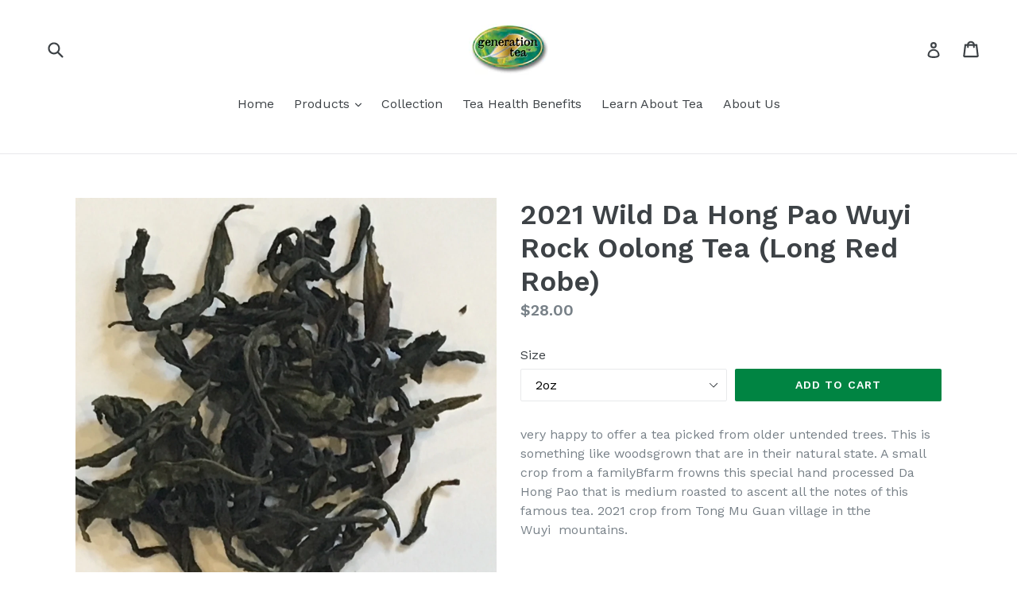

--- FILE ---
content_type: application/javascript; charset=utf-8
request_url: https://knowledgetags.yextapis.com/embed?key=TRClk0LrMx9dnhL2aiNB3i6sXEF9na-xu61g_MmmJsy0-qtVNnRTQ6WAqwvxK9Nz&account_id=me&entity_id=5663&locale=en&v=20210504
body_size: 10978
content:
!function(){var e={};e.g=function(){if("object"==typeof globalThis)return globalThis;try{return this||new Function("return this")()}catch(e){if("object"==typeof window)return window}}(),function(){function e(e){var t=0;return function(){return t<e.length?{done:!1,value:e[t++]}:{done:!0}}}function t(t){var n="undefined"!=typeof Symbol&&Symbol.iterator&&t[Symbol.iterator];if(n)return n.call(t);if("number"==typeof t.length)return{next:e(t)};throw Error(String(t)+" is not an iterable or ArrayLike")}var n=this||self;function i(){}function r(e){var t=typeof e;return"array"==(t="object"!=t?t:e?Array.isArray(e)?"array":t:"null")||"object"==t&&"number"==typeof e.length}function o(e){var t=typeof e;return"object"==t&&null!=e||"function"==t}function a(e,t){e=e.split(".");var i,r=n;e[0]in r||void 0===r.execScript||r.execScript("var "+e[0]);for(;e.length&&(i=e.shift());)e.length||void 0===t?r=r[i]&&r[i]!==Object.prototype[i]?r[i]:r[i]={}:r[i]=t}var s=Array.prototype.indexOf?function(e,t){return Array.prototype.indexOf.call(e,t,void 0)}:function(e,t){if("string"==typeof e)return"string"!=typeof t||1!=t.length?-1:e.indexOf(t,0);for(var n=0;n<e.length;n++)if(n in e&&e[n]===t)return n;return-1},c=Array.prototype.forEach?function(e,t){Array.prototype.forEach.call(e,t,void 0)}:function(e,t){for(var n=e.length,i="string"==typeof e?e.split(""):e,r=0;r<n;r++)r in i&&t.call(void 0,i[r],r,e)};function l(e){var t=e.length;if(0<t){for(var n=Array(t),i=0;i<t;i++)n[i]=e[i];return n}return[]}function u(e){return/^[\s\xa0]*$/.test(e)}function f(){var e=n.navigator;return e&&(e=e.userAgent)?e:""}function p(e){return p[" "](e),e}p[" "]=i;var d=!(-1==f().indexOf("Gecko")||-1!=f().toLowerCase().indexOf("webkit")&&-1==f().indexOf("Edge")||-1!=f().indexOf("Trident")||-1!=f().indexOf("MSIE")||-1!=f().indexOf("Edge")),h=-1!=f().toLowerCase().indexOf("webkit")&&-1==f().indexOf("Edge");function y(e,t){for(var n in e)t.call(void 0,e[n],n,e)}function v(e){if(!e||"object"!=typeof e)return e;if("function"==typeof e.clone)return e.clone();if("undefined"!=typeof Map&&e instanceof Map)return new Map(e);if("undefined"!=typeof Set&&e instanceof Set)return new Set(e);var t,n=Array.isArray(e)?[]:"function"!=typeof ArrayBuffer||"function"!=typeof ArrayBuffer.isView||!ArrayBuffer.isView(e)||e instanceof DataView?{}:new e.constructor(e.length);for(t in e)n[t]=v(e[t]);return n}function g(e){var t=document;return t.querySelectorAll&&t.querySelector?t.querySelectorAll("."+e):function(e){var t,n,i;if(document.querySelectorAll&&document.querySelector&&e)return document.querySelectorAll(e?"."+e:"");if(e&&document.getElementsByClassName){var r=document.getElementsByClassName(e);return r}if(r=document.getElementsByTagName("*"),e){var o={};for(n=i=0;t=r[n];n++){var a,c=t.className;(a="function"==typeof c.split)&&(a=0<=s(c.split(/\s+/),e)),a&&(o[i++]=t)}return o.length=i,o}return r}(e)}var m={cellpadding:"cellPadding",cellspacing:"cellSpacing",colspan:"colSpan",frameborder:"frameBorder",height:"height",maxlength:"maxLength",nonce:"nonce",role:"role",rowspan:"rowSpan",type:"type",usemap:"useMap",valign:"vAlign",width:"width"};function x(e,t,n){var i=arguments,r=document,o=i[1],a=String(i[0]);return a=String(a),"application/xhtml+xml"===r.contentType&&(a=a.toLowerCase()),a=r.createElement(a),o&&("string"==typeof o?a.className=o:Array.isArray(o)?a.className=o.join(" "):function(e,t){y(t,(function(t,n){t&&"object"==typeof t&&t.implementsGoogStringTypedString&&(t=t.getTypedStringValue()),"style"==n?e.style.cssText=t:"class"==n?e.className=t:"for"==n?e.htmlFor=t:m.hasOwnProperty(n)?e.setAttribute(m[n],t):0==n.lastIndexOf("aria-",0)||0==n.lastIndexOf("data-",0)?e.setAttribute(n,t):e[n]=t}))}(a,o)),2<i.length&&b(r,a,i,2),a}function b(e,t,n,i){function a(n){n&&t.appendChild("string"==typeof n?e.createTextNode(n):n)}for(;i<n.length;i++){var s=n[i];if(!r(s)||o(s)&&0<s.nodeType)a(s);else{e:{if(s&&"number"==typeof s.length){if(o(s)){var u="function"==typeof s.item||"string"==typeof s.item;break e}if("function"==typeof s){u="function"==typeof s.item;break e}}u=!1}c(u?l(s):s,a)}}}function A(e,t){b(9==e.nodeType?e:e.ownerDocument||e.document,e,arguments,1)}function w(e){for(var t;t=e.firstChild;)e.removeChild(t)}function C(e,t){if("textContent"in e)e.textContent=t;else if(3==e.nodeType)e.data=String(t);else if(e.firstChild&&3==e.firstChild.nodeType){for(;e.lastChild!=e.firstChild;)e.removeChild(e.lastChild);e.firstChild.data=String(t)}else w(e),e.appendChild((9==e.nodeType?e:e.ownerDocument||e.document).createTextNode(String(t)))}var E={SCRIPT:1,STYLE:1,HEAD:1,IFRAME:1,OBJECT:1},T={IMG:" ",BR:"\n"};function S(e){var t=[];return I(e,t,!0)," "!=(e=(e=(e=(e=t.join("")).replace(/ \xAD /g," ").replace(/\xAD/g,"")).replace(/\u200B/g,"")).replace(/ +/g," "))&&(e=e.replace(/^\s*/,"")),e}function I(e,t,n){if(!(e.nodeName in E))if(3==e.nodeType)n?t.push(String(e.nodeValue).replace(/(\r\n|\r|\n)/g,"")):t.push(e.nodeValue);else if(e.nodeName in T)t.push(T[e.nodeName]);else for(e=e.firstChild;e;)I(e,t,n),e=e.nextSibling}function O(e,t){this.type=e,this.currentTarget=this.target=t,this.defaultPrevented=!1}O.prototype.stopPropagation=function(){},O.prototype.preventDefault=function(){this.defaultPrevented=!0};var k=function(){if(!n.addEventListener||!Object.defineProperty)return!1;var e=!1,t=Object.defineProperty({},"passive",{get:function(){e=!0}});try{n.addEventListener("test",i,t),n.removeEventListener("test",i,t)}catch(e){}return e}();function P(e,t){if(O.call(this,e?e.type:""),this.relatedTarget=this.currentTarget=this.target=null,this.button=this.screenY=this.screenX=this.clientY=this.clientX=this.offsetY=this.offsetX=0,this.key="",this.charCode=this.keyCode=0,this.metaKey=this.shiftKey=this.altKey=this.ctrlKey=!1,this.state=null,this.pointerId=0,this.pointerType="",this.event_=null,e){var n=this.type=e.type,i=e.changedTouches&&e.changedTouches.length?e.changedTouches[0]:null;if(this.target=e.target||e.srcElement,this.currentTarget=t,t=e.relatedTarget){if(d){e:{try{p(t.nodeName);var r=!0;break e}catch(e){}r=!1}r||(t=null)}}else"mouseover"==n?t=e.fromElement:"mouseout"==n&&(t=e.toElement);this.relatedTarget=t,i?(this.clientX=void 0!==i.clientX?i.clientX:i.pageX,this.clientY=void 0!==i.clientY?i.clientY:i.pageY,this.screenX=i.screenX||0,this.screenY=i.screenY||0):(this.offsetX=h||void 0!==e.offsetX?e.offsetX:e.layerX,this.offsetY=h||void 0!==e.offsetY?e.offsetY:e.layerY,this.clientX=void 0!==e.clientX?e.clientX:e.pageX,this.clientY=void 0!==e.clientY?e.clientY:e.pageY,this.screenX=e.screenX||0,this.screenY=e.screenY||0),this.button=e.button,this.keyCode=e.keyCode||0,this.key=e.key||"",this.charCode=e.charCode||("keypress"==n?e.keyCode:0),this.ctrlKey=e.ctrlKey,this.altKey=e.altKey,this.shiftKey=e.shiftKey,this.metaKey=e.metaKey,this.pointerId=e.pointerId||0,this.pointerType="string"==typeof e.pointerType?e.pointerType:_[e.pointerType]||"",this.state=e.state,this.event_=e,e.defaultPrevented&&P.superClass_.preventDefault.call(this)}}!function(e,t){function n(){}n.prototype=t.prototype,e.superClass_=t.prototype,e.prototype=new n,e.prototype.constructor=e,e.base=function(e,n,i){for(var r=Array(arguments.length-2),o=2;o<arguments.length;o++)r[o-2]=arguments[o];return t.prototype[n].apply(e,r)}}(P,O);var _={2:"touch",3:"pen",4:"mouse"};P.prototype.stopPropagation=function(){P.superClass_.stopPropagation.call(this),this.event_.stopPropagation?this.event_.stopPropagation():this.event_.cancelBubble=!0},P.prototype.preventDefault=function(){P.superClass_.preventDefault.call(this);var e=this.event_;e.preventDefault?e.preventDefault():e.returnValue=!1};var L="closure_listenable_"+(1e6*Math.random()|0),Y=0;function X(e,t,n,i,r){this.listener=e,this.proxy=null,this.src=t,this.type=n,this.capture=!!i,this.handler=r,this.key=++Y,this.removed=this.callOnce=!1}function j(e){e.removed=!0,e.listener=null,e.proxy=null,e.src=null,e.handler=null}function D(e){this.src=e,this.listeners={},this.typeCount_=0}function N(e,t,n,i){for(var r=0;r<e.length;++r){var o=e[r];if(!o.removed&&o.listener==t&&o.capture==!!n&&o.handler==i)return r}return-1}D.prototype.add=function(e,t,n,i,r){var o=e.toString();(e=this.listeners[o])||(e=this.listeners[o]=[],this.typeCount_++);var a=N(e,t,i,r);return-1<a?(t=e[a],n||(t.callOnce=!1)):((t=new X(t,this.src,o,!!i,r)).callOnce=n,e.push(t)),t},D.prototype.remove=function(e,t,n,i){if(!((e=e.toString())in this.listeners))return!1;var r=this.listeners[e];return-1<(t=N(r,t,n,i))&&(j(r[t]),Array.prototype.splice.call(r,t,1),0==r.length&&(delete this.listeners[e],this.typeCount_--),!0)};var B="closure_lm_"+(1e6*Math.random()|0),M={};function K(e,t,n,i,r){if(i&&i.once)q(e,t,n,i,r);else if(Array.isArray(t))for(var a=0;a<t.length;a++)K(e,t[a],n,i,r);else n=G(n),e&&e[L]?e.listen(t,n,o(i)?!!i.capture:!!i,r):U(e,t,n,!1,i,r)}function U(e,t,n,i,r,a){if(!t)throw Error("Invalid event type");var s=o(r)?!!r.capture:!!r,c=V(e);if(c||(e[B]=c=new D(e)),!(n=c.add(t,n,i,s,a)).proxy)if(i=function(){var e=R;return function t(n){return e.call(t.src,t.listener,n)}}(),n.proxy=i,i.src=e,i.listener=n,e.addEventListener)k||(r=s),void 0===r&&(r=!1),e.addEventListener(t.toString(),i,r);else if(e.attachEvent)e.attachEvent(Q(t.toString()),i);else{if(!e.addListener||!e.removeListener)throw Error("addEventListener and attachEvent are unavailable.");e.addListener(i)}}function q(e,t,n,i,r){if(Array.isArray(t))for(var a=0;a<t.length;a++)q(e,t[a],n,i,r);else n=G(n),e&&e[L]?e.listenOnce(t,n,o(i)?!!i.capture:!!i,r):U(e,t,n,!0,i,r)}function Q(e){return e in M?M[e]:M[e]="on"+e}function R(e,t){if(e.removed)e=!0;else{t=new P(t,this);var n=e.listener,i=e.handler||e.src;if(e.callOnce&&"number"!=typeof e&&e&&!e.removed){var r=e.src;if(r&&r[L])r.unlistenByKey(e);else{var o=e.type,a=e.proxy;if(r.removeEventListener?r.removeEventListener(o,a,e.capture):r.detachEvent?r.detachEvent(Q(o),a):r.addListener&&r.removeListener&&r.removeListener(a),o=V(r)){var c;if(c=(a=e.type)in o.listeners){c=o.listeners[a];var l,u=s(c,e);(l=0<=u)&&Array.prototype.splice.call(c,u,1),c=l}c&&(j(e),0==o.listeners[a].length&&(delete o.listeners[a],o.typeCount_--)),0==o.typeCount_&&(o.src=null,r[B]=null)}else j(e)}}e=n.call(i,t)}return e}function V(e){return(e=e[B])instanceof D?e:null}var F="__closure_events_fn_"+(1e9*Math.random()>>>0);function G(e){return"function"==typeof e?e:(e[F]||(e[F]=function(t){return e.handleEvent(t)}),e[F])}var J,H,W,$,z,Z=n.JSON.stringify;function ee(e){var t=e.getAttribute("data-yext-id");return t||(t=e.getAttribute("data-yext-location-id")),t}function te(e,t){"string"==typeof t&&(t=t.replace(/https?:\/\//,"//")),e.src=t}function ne(e){this.businessId=e.businessId,this.partition=e.partition,this.env=e.env,this.entityIdToUid=e.entityIdToUid,this.metricsLibLoaded=!1,this.pixelOptIn=e.pixelOptIn,this.eventQueue=[],this.yextAnalytics={},function(e){e.metricsLibLoaded=!0;var t=1!==e.entityIdToUid.length;0===(window.yPixelOptInQ||[]).length?!0===e.pixelOptIn?W(!0):!1===e.pixelOptIn&&W(!1):$(),y(e.entityIdToUid,function(e,n){this.yextAnalytics[n]=J({product:"knowledgetags",entity_uid:e,businessids:this.businessId,partition:this.partition?this.partition:H.US,env:this.env}),this.event("pageview",n),c(g("yext-cta"),function(e){t&&n!==ee(e)||K(e,"click",function(){this.event("calltoactionclick",n)}.bind(this))}.bind(this)),c(g("yext-website"),function(e){t&&n!==ee(e)||K(e,"click",function(){this.event("clicktowebsite",n)}.bind(this))}.bind(this)),c(document.getElementsByTagName("a"),function(e){if(!t||n===ee(e)){var i=e.getAttribute("data-ya-track");i&&K(e,"click",function(){this.event(i,n)}.bind(this))}}.bind(this))}.bind(e)),function(e){for(;0<e.eventQueue.length;)e.event.apply(e,e.eventQueue.shift())}(e)}(this)}function ie(){}function re(e,t,n,i,r){t&&c(function(e){var t,n={};for(t in e)n[t]=e[t];return n}(document.getElementsByTagName(e)),(function(e){if(!r||i===ee(e)){var o=e.getAttribute("data-yext-field");void 0!==(o=t[o])&&n(e,o)}}))}function oe(e,t){Array.isArray(t)?C(e,t.join(", ")):C(e,t)}function ae(e,t){Array.isArray(t)?(t="hours"===e.getAttribute("data-yext-field")?t.map((function(e){if("string"!=typeof e||-1===e.indexOf("day "))return x("div",{},e);var t=e.lastIndexOf("day ")+3,n=x("span",{class:"days"},e.substring(0,t));return e=x("span",{class:"hours-open"},e.substring(t)),x("div",{},n,e)})):t.map((function(e){return x("div",{},e)})),w(e),A(e,t)):C(e,t)}function se(e,t){Array.isArray(t)&&A(e,t=t.map((function(e){return x("li",{},e)})))}!function(e,n){function i(e){var t="",n=0;for(var i in e.v=Date.now()+Math.floor(1e3*Math.random()),e)t=(t+=0===n?"?":"&")+i+"="+e[i],n+=1;return t}function r(){var e=n.querySelector('script[src="https://assets.sitescdn.net/ytag/ytag.min.js"]');return e||((e=n.createElement("script")).src="https://assets.sitescdn.net/ytag/ytag.min.js",n.body.appendChild(e),e)}function o(t){return function(o,a){f&&(t.pagesReferrer=n.referrer,t.pageurl=n.location.pathname,t.eventType=o,t.pageDomain=n.location.hostname,(o=function(){for(var t={},n=e.location.search.substring(1).split("&"),i=0;i<n.length;i++){var r=n[i].split("="),o=decodeURIComponent(r[0]);if(r=decodeURIComponent(r[1]),o in t){var a=t[o];t[o]=Array.isArray(a)?a.concat(r):[a,r]}else t[o]=r}return t}())&&(t.queryParams=encodeURIComponent(JSON.stringify(o))),function(t,n,o){var a=n.partition?n.partition:function(e){if(null==e)throw Error("Business ID was null or undefined");switch(Math.floor(e/1e8%10)){case 0:return d.US;case 1:return d.EU;default:throw Error("Invalid Business ID")}}(n.businessids),s=u+(n.env&&"prod"!==n.env?n.env+".":"")+a+".yextevents.com/"+t;p?function(t){var n=r();e.yextConversionTag?t():n.addEventListener("load",t)}((function(){var t=e.yextConversionTag("yfpc")._yfpc;n._yfpc=t,o(s+i(n))})):o(s+i(n))}("store_pagespixel",t,(function(e){!function(e,t){function i(e){t(e)}var r=n.createElement("img");t&&(r.onload=i,r.onerror=r.onabort=i),r.src=e,r.width="0",r.height="0",r.style.setProperty("width","0","important"),r.style.setProperty("height","0","important"),r.style.position="absolute",r.alt="",n.body&&n.body.appendChild(r)}(e,a)})))}}function s(){for(var n=t(e.yPixelOptInQ||[]),i=n.next();!i.done;i=n.next())"boolean"==typeof(i=i.value)?l(i):"object"==typeof i&&l(i[0]);for(i=(n=t(e.yCookieOptInQ||e.yOptInQ||[])).next();!i.done;i=n.next())c(i.value[0])}function c(e){!0!==e&&!1!==e||(p=e,f&&p&&r())}function l(e){(!0===e||!1===e)&&(f=e)&&p&&r()}var u="http:"==e.location.protocol?"http://":"https://";W=l,a("yext.pixel.optIn",l);var f=!0;a("yext.analytics.optIn",c),a("yext.cookies.optIn",c),a("yext.cookie.optIn",c);var p=!1;$=s,a("yext.pixel.checkWindowOptIn",s),s(),J=o,a("yext.analytics.getYextAnalytics",o);var d={US:"us",EU:"eu"};H=d,a("yext.analytics.YextPartition",d)}(window,document),ne.prototype.event=function(e,t){if(this.metricsLibLoaded){var n,i=this.yextAnalytics,r=[],o=0;for(n in i)r[o++]=n;if(1===r.length)e:{for(a in i=this.yextAnalytics){var a=i[a];break e}a=void 0}else a=this.yextAnalytics[t];a?("cta_clicks"===e&&a("calltoactionclick"),a(e)):console.error("Event: "+e+" for invalid entity: "+t)}else this.eventQueue.push([e,t])},ie.prototype.event=function(){},a("Yext._embed",(function(e){function t(){z=e.noAnalytics?new ie:new ne(e);var t=e.entities,n=1!==t.length;c(t,(function(t){!function(e,t,n){var i=e.entityId,r={phone:function(){z.event("phonecall",i)},alternatePhone:function(){z.event("phonecall",i)},tollFreePhone:function(){z.event("phonecall",i)},mobilePhone:function(){z.event("phonecall",i)},faxPhone:function(){z.event("phonecall",i)},ttyPhone:function(){z.event("phonecall",i)},"get-directions-link":function(){z.event("drivingdirection",i)}},o=e.attributes;re("div",o,ae,i,t),re("ul",o,se,i,t),re("ol",o,se,i,t),re("img",o,te,i,t),re("span",o,oe,i,t),re("a",o,(function(e,t){var i=e.getAttribute("data-yext-field");r[i]&&K(e,"click",r[i]),e.href=t,"get-directions-link"===i&&(u(S(e))&&C(e,n),u(t)&&C(e,"")),"email"===i&&(u(S(e))&&C(e,t),e.href="mailto:"+t),"phone"!==i&&"localPhone"!==i&&"alternatePhone"!==i&&"tollFreePhone"!==i&&"mobilePhone"!==i&&"faxPhone"!==i&&"ttyPhone"!==i||(u(S(e))&&C(e,t),e.href="tel:"+t)}),i,t),e.schema&&function(e,t){e.appendChild(t)}(document.body,x("script",{type:"application/ld+json",class:"yext-schema-json","data-yext-id":i},Z(e.schema)))}(t,n,e["directions-text"])}))}var n={entities:v(e.entities)};"loading"===document.readyState?K(document,"DOMContentLoaded",t):t();var i=e.callback;if(i){var r=window[i];if("function"!=typeof r)throw new TypeError(i+" is not a function");r(n)}})),a("Yext.customEvent",(function(e,t){z.event(e,t)}))}.call(e.g)}();
//# sourceMappingURL=embed.js.map
Yext._embed({"businessId":"me","callback":"","directions-text":"Get Directions","entities":[{"attributes":{"address.city":"Spring Valley","address.countryCode":"US","address.line1":"6 Sydell Ln","address.postalCode":"10977","address.region":"NY","address1":"6 Sydell Ln","address2":"","addressHidden":true,"attire":"","brands":"","categoryIds":["1207"],"categoryIds[0]":"1207","city":"Spring Valley","cityCoordinate.latitude":41.115833,"cityCoordinate.longitude":-74.047384,"countryCode":"US","description":"Buy aged Oolong or aged Wulong Tea with some of the purest fermentation and roasting. The rich aroma and excellent quality of Wulong Tea make it a popular antique tea or vintage tea for many Chinese tea enthusiasts. Please view the website today!","displayCoordinate.latitude":41.101657,"displayCoordinate.longitude":-74.05347,"email":"msanft@generationtea.com","emails":["msanft@generationtea.com"],"emails[0]":"msanft@generationtea.com","end-datetime":"","faxPhone":"","featuredMessage.description":"Enjoy The Best Collection","featuredMessage.url":"https://generationtea.com/","firstPartyReviewPage":"","generatedFaq":[{"answer":"Generation Tea specializes in aged Oolong or Wulong Tea, known for pure fermentation and roasting, popular among Chinese tea enthusiasts.","question":"What types of tea does Generation Tea specialize in?"},{"answer":"Generation Tea is located at 6 Sydell Ln, Spring Valley, NY 10977, USA.","question":"Where is Generation Tea located?"},{"answer":"Generation Tea is open 24 hours a day, 7 days a week.","question":"What are the hours of operation for Generation Tea?"},{"answer":"You can contact Generation Tea via phone at +1 845-352-1216 or email at msanft@generationtea.com.","question":"How can I contact Generation Tea for inquiries?"},{"answer":"Generation Tea accepts American Express, Discover, Mastercard, PayPal, and Visa.","question":"What payment methods does Generation Tea accept?"},{"answer":"Generation Tea has been established since 1999.","question":"Since when has Generation Tea been established?"},{"answer":"Yes, Generation Tea serves customers in both New York, NY and Spring Valley, NY.","question":"Does Generation Tea serve customers in New York City as well as Spring Valley?"},{"answer":"Yes, Linda Court Apartments and Kennedy Arms Condominium are nearby landmarks, which may be convenient for visitors seeking local accommodations near Generation Tea.","question":"Are there any nearby landmarks or accommodations close to Generation Tea?"},{"answer":"Customers can visit Chase Bank and the Chase ATM nearby for their banking needs while visiting Generation Tea.","question":"Which nearby places can customers visit for banking or ATM services when visiting Generation Tea?"},{"answer":"Luigi's Pizza \u0026 Restaurant is a nearby dining option close to Generation Tea, ideal for enjoying a meal before or after your tea visit.","question":"What nearby dining option is available near Generation Tea for a meal before or after tea?"}],"generatedFaq[0].answer":"Generation Tea specializes in aged Oolong or Wulong Tea, known for pure fermentation and roasting, popular among Chinese tea enthusiasts.","generatedFaq[0].question":"What types of tea does Generation Tea specialize in?","generatedFaq[1].answer":"Generation Tea is located at 6 Sydell Ln, Spring Valley, NY 10977, USA.","generatedFaq[1].question":"Where is Generation Tea located?","generatedFaq[2].answer":"Generation Tea is open 24 hours a day, 7 days a week.","generatedFaq[2].question":"What are the hours of operation for Generation Tea?","generatedFaq[3].answer":"You can contact Generation Tea via phone at +1 845-352-1216 or email at msanft@generationtea.com.","generatedFaq[3].question":"How can I contact Generation Tea for inquiries?","generatedFaq[4].answer":"Generation Tea accepts American Express, Discover, Mastercard, PayPal, and Visa.","generatedFaq[4].question":"What payment methods does Generation Tea accept?","generatedFaq[5].answer":"Generation Tea has been established since 1999.","generatedFaq[5].question":"Since when has Generation Tea been established?","generatedFaq[6].answer":"Yes, Generation Tea serves customers in both New York, NY and Spring Valley, NY.","generatedFaq[6].question":"Does Generation Tea serve customers in New York City as well as Spring Valley?","generatedFaq[7].answer":"Yes, Linda Court Apartments and Kennedy Arms Condominium are nearby landmarks, which may be convenient for visitors seeking local accommodations near Generation Tea.","generatedFaq[7].question":"Are there any nearby landmarks or accommodations close to Generation Tea?","generatedFaq[8].answer":"Customers can visit Chase Bank and the Chase ATM nearby for their banking needs while visiting Generation Tea.","generatedFaq[8].question":"Which nearby places can customers visit for banking or ATM services when visiting Generation Tea?","generatedFaq[9].answer":"Luigi's Pizza \u0026 Restaurant is a nearby dining option close to Generation Tea, ideal for enjoying a meal before or after your tea visit.","generatedFaq[9].question":"What nearby dining option is available near Generation Tea for a meal before or after tea?","geocodedCoordinate.latitude":41.101657,"geocodedCoordinate.longitude":-74.05347,"get-directions-link":"https://www.google.com/maps?daddr=6+Sydell+Ln++Spring+Valley+NY+10977+US","googleAccountId":"115904765151836199464","googleAttributesFormatted":null,"googleCoverPhoto.alternateText":"sack of specialty tea","googleCoverPhoto.height":2048,"googleCoverPhoto.thumbnails":[{"height":2048,"url":"https://a.mktgcdn.com/p/ZvBUMbtFJYuxdIkk9dtuNNJawH70nBP7k5N20WVx-L8/1536x2048.jpg","width":1536},{"height":1192,"url":"https://a.mktgcdn.com/p/ZvBUMbtFJYuxdIkk9dtuNNJawH70nBP7k5N20WVx-L8/894x1192.jpg","width":894}],"googleCoverPhoto.thumbnails[0].height":2048,"googleCoverPhoto.thumbnails[0].url":"https://a.mktgcdn.com/p/ZvBUMbtFJYuxdIkk9dtuNNJawH70nBP7k5N20WVx-L8/1536x2048.jpg","googleCoverPhoto.thumbnails[0].width":1536,"googleCoverPhoto.thumbnails[1].height":1192,"googleCoverPhoto.thumbnails[1].url":"https://a.mktgcdn.com/p/ZvBUMbtFJYuxdIkk9dtuNNJawH70nBP7k5N20WVx-L8/894x1192.jpg","googleCoverPhoto.thumbnails[1].width":894,"googleCoverPhoto.url":"https://a.mktgcdn.com/p/ZvBUMbtFJYuxdIkk9dtuNNJawH70nBP7k5N20WVx-L8/1536x2048.jpg","googleCoverPhoto.width":1536,"googlePlaceId":"ChIJT3mDTMwzsgoRyxoAhN4L_HQ","googleProfilePhoto.alternateText":"Generation Tea logo","googleProfilePhoto.height":433,"googleProfilePhoto.thumbnails":[{"height":433,"url":"https://a.mktgcdn.com/p/uqtDSkSypbm0V6Z8y6Jq_cR0GH5NUDlE-jmRSKtgAXQ/433x433.png","width":433}],"googleProfilePhoto.thumbnails[0].height":433,"googleProfilePhoto.thumbnails[0].url":"https://a.mktgcdn.com/p/uqtDSkSypbm0V6Z8y6Jq_cR0GH5NUDlE-jmRSKtgAXQ/433x433.png","googleProfilePhoto.thumbnails[0].width":433,"googleProfilePhoto.url":"https://a.mktgcdn.com/p/uqtDSkSypbm0V6Z8y6Jq_cR0GH5NUDlE-jmRSKtgAXQ/433x433.png","googleProfilePhoto.width":433,"holidayHoursFormatted":null,"hours":["Monday - Sunday 12:00 am - 11:59 pm"],"hours-friday":"12:00 am - 11:59 pm","hours-monday":"12:00 am - 11:59 pm","hours-saturday":"12:00 am - 11:59 pm","hours-sunday":"12:00 am - 11:59 pm","hours-thursday":"12:00 am - 11:59 pm","hours-tuesday":"12:00 am - 11:59 pm","hours-wednesday":"12:00 am - 11:59 pm","hours.friday.openIntervals":[{"end":"23:59","start":"00:00"}],"hours.friday.openIntervals[0].end":"23:59","hours.friday.openIntervals[0].start":"00:00","hours.monday.openIntervals":[{"end":"23:59","start":"00:00"}],"hours.monday.openIntervals[0].end":"23:59","hours.monday.openIntervals[0].start":"00:00","hours.saturday.openIntervals":[{"end":"23:59","start":"00:00"}],"hours.saturday.openIntervals[0].end":"23:59","hours.saturday.openIntervals[0].start":"00:00","hours.sunday.openIntervals":[{"end":"23:59","start":"00:00"}],"hours.sunday.openIntervals[0].end":"23:59","hours.sunday.openIntervals[0].start":"00:00","hours.thursday.openIntervals":[{"end":"23:59","start":"00:00"}],"hours.thursday.openIntervals[0].end":"23:59","hours.thursday.openIntervals[0].start":"00:00","hours.tuesday.openIntervals":[{"end":"23:59","start":"00:00"}],"hours.tuesday.openIntervals[0].end":"23:59","hours.tuesday.openIntervals[0].start":"00:00","hours.wednesday.openIntervals":[{"end":"23:59","start":"00:00"}],"hours.wednesday.openIntervals[0].end":"23:59","hours.wednesday.openIntervals[0].start":"00:00","id":"5663","isoRegionCode":"NY","keywords":["English"],"keywords[0]":"English","languages":["Pu-erh Tea","Oolong Tea","Liu Bao Tea"],"languages[0]":"Pu-erh Tea","languages[1]":"Oolong Tea","languages[2]":"Liu Bao Tea","logo.image.alternateText":"Generation Tea logo","logo.image.height":433,"logo.image.thumbnails":[{"height":433,"url":"https://a.mktgcdn.com/p/uqtDSkSypbm0V6Z8y6Jq_cR0GH5NUDlE-jmRSKtgAXQ/433x433.png","width":433},{"height":150,"url":"https://a.mktgcdn.com/p/uqtDSkSypbm0V6Z8y6Jq_cR0GH5NUDlE-jmRSKtgAXQ/150x150.png","width":150},{"height":94,"url":"https://a.mktgcdn.com/p/uqtDSkSypbm0V6Z8y6Jq_cR0GH5NUDlE-jmRSKtgAXQ/94x94.png","width":94}],"logo.image.thumbnails[0].height":433,"logo.image.thumbnails[0].url":"https://a.mktgcdn.com/p/uqtDSkSypbm0V6Z8y6Jq_cR0GH5NUDlE-jmRSKtgAXQ/433x433.png","logo.image.thumbnails[0].width":433,"logo.image.thumbnails[1].height":150,"logo.image.thumbnails[1].url":"https://a.mktgcdn.com/p/uqtDSkSypbm0V6Z8y6Jq_cR0GH5NUDlE-jmRSKtgAXQ/150x150.png","logo.image.thumbnails[1].width":150,"logo.image.thumbnails[2].height":94,"logo.image.thumbnails[2].url":"https://a.mktgcdn.com/p/uqtDSkSypbm0V6Z8y6Jq_cR0GH5NUDlE-jmRSKtgAXQ/94x94.png","logo.image.thumbnails[2].width":94,"logo.image.url":"https://a.mktgcdn.com/p/uqtDSkSypbm0V6Z8y6Jq_cR0GH5NUDlE-jmRSKtgAXQ/433x433.png","logo.image.width":433,"logo.url":"https://a.mktgcdn.com/p/uqtDSkSypbm0V6Z8y6Jq_cR0GH5NUDlE-jmRSKtgAXQ/433x433.png","mainPhone":"(845) 352-1216","mealsServed":"","meta.accountId":"737922","meta.countryCode":"US","meta.createdTimestamp":"2024-07-02T20:33:01","meta.entityType":"location","meta.folderId":"0","meta.id":"5663","meta.language":"en","meta.schemaTypes":["FoodEstablishment"],"meta.schemaTypes[0]":"FoodEstablishment","meta.timestamp":"2025-11-13T18:43:05","meta.uid":"J5k32Jq","name":"Generation Tea","paymentOptions":["American Express","Discover","MasterCard","PayPal","Visa"],"paymentOptions[0]":"AMERICANEXPRESS","paymentOptions[1]":"DISCOVER","paymentOptions[2]":"MASTERCARD","paymentOptions[3]":"PAYPAL","paymentOptions[4]":"VISA","phone":"(845) 352-1216","photoGallery":[{"image":{"alternateText":"specialty tea being held in palm of hand","height":2048,"thumbnails":[{"height":2048,"url":"https://a.mktgcdn.com/p/jk3J5cruaXUqf8FVHXSre_GPoDwMwSEMxJ1uolGPgp4/1536x2048.jpg","width":1536},{"height":1900,"url":"https://a.mktgcdn.com/p/jk3J5cruaXUqf8FVHXSre_GPoDwMwSEMxJ1uolGPgp4/1425x1900.jpg","width":1425},{"height":825,"url":"https://a.mktgcdn.com/p/jk3J5cruaXUqf8FVHXSre_GPoDwMwSEMxJ1uolGPgp4/619x825.jpg","width":619},{"height":450,"url":"https://a.mktgcdn.com/p/jk3J5cruaXUqf8FVHXSre_GPoDwMwSEMxJ1uolGPgp4/338x450.jpg","width":338},{"height":261,"url":"https://a.mktgcdn.com/p/jk3J5cruaXUqf8FVHXSre_GPoDwMwSEMxJ1uolGPgp4/196x261.jpg","width":196}],"url":"https://a.mktgcdn.com/p/jk3J5cruaXUqf8FVHXSre_GPoDwMwSEMxJ1uolGPgp4/1536x2048.jpg","width":1536}},{"image":{"alternateText":"collage of specialty teas","height":924,"thumbnails":[{"height":924,"url":"https://a.mktgcdn.com/p/X3l7oQvbdxFnCOI2CkIVKNeLx1smdMtS4Jhm6qF2wgo/1640x924.png","width":1640},{"height":349,"url":"https://a.mktgcdn.com/p/X3l7oQvbdxFnCOI2CkIVKNeLx1smdMtS4Jhm6qF2wgo/619x349.png","width":619},{"height":338,"url":"https://a.mktgcdn.com/p/X3l7oQvbdxFnCOI2CkIVKNeLx1smdMtS4Jhm6qF2wgo/600x338.png","width":600},{"height":110,"url":"https://a.mktgcdn.com/p/X3l7oQvbdxFnCOI2CkIVKNeLx1smdMtS4Jhm6qF2wgo/196x110.png","width":196}],"url":"https://a.mktgcdn.com/p/X3l7oQvbdxFnCOI2CkIVKNeLx1smdMtS4Jhm6qF2wgo/1640x924.png","width":1640}},{"image":{"alternateText":"specialty tea in wooden box","height":1472,"thumbnails":[{"height":1472,"url":"https://a.mktgcdn.com/p/WzCotkmxSumdzhtEK7yRscNPfdlh_RP2ZIvAAZNZuFA/828x1472.jpg","width":828},{"height":1000,"url":"https://a.mktgcdn.com/p/WzCotkmxSumdzhtEK7yRscNPfdlh_RP2ZIvAAZNZuFA/563x1000.jpg","width":563},{"height":450,"url":"https://a.mktgcdn.com/p/WzCotkmxSumdzhtEK7yRscNPfdlh_RP2ZIvAAZNZuFA/253x450.jpg","width":253},{"height":348,"url":"https://a.mktgcdn.com/p/WzCotkmxSumdzhtEK7yRscNPfdlh_RP2ZIvAAZNZuFA/196x348.jpg","width":196}],"url":"https://a.mktgcdn.com/p/WzCotkmxSumdzhtEK7yRscNPfdlh_RP2ZIvAAZNZuFA/828x1472.jpg","width":828}},{"image":{"alternateText":"sack of specialty tea","height":2048,"thumbnails":[{"height":2048,"url":"https://a.mktgcdn.com/p/ZvBUMbtFJYuxdIkk9dtuNNJawH70nBP7k5N20WVx-L8/1536x2048.jpg","width":1536},{"height":1900,"url":"https://a.mktgcdn.com/p/ZvBUMbtFJYuxdIkk9dtuNNJawH70nBP7k5N20WVx-L8/1425x1900.jpg","width":1425},{"height":825,"url":"https://a.mktgcdn.com/p/ZvBUMbtFJYuxdIkk9dtuNNJawH70nBP7k5N20WVx-L8/619x825.jpg","width":619},{"height":450,"url":"https://a.mktgcdn.com/p/ZvBUMbtFJYuxdIkk9dtuNNJawH70nBP7k5N20WVx-L8/338x450.jpg","width":338},{"height":261,"url":"https://a.mktgcdn.com/p/ZvBUMbtFJYuxdIkk9dtuNNJawH70nBP7k5N20WVx-L8/196x261.jpg","width":196}],"url":"https://a.mktgcdn.com/p/ZvBUMbtFJYuxdIkk9dtuNNJawH70nBP7k5N20WVx-L8/1536x2048.jpg","width":1536}},{"image":{"alternateText":"several packages of specialty teas","height":2048,"thumbnails":[{"height":2048,"url":"https://a.mktgcdn.com/p/rE8mcliqZAYBYW20wo5UF42s9KLRX3uqUq4iJKb9_vQ/1536x2048.jpg","width":1536},{"height":1900,"url":"https://a.mktgcdn.com/p/rE8mcliqZAYBYW20wo5UF42s9KLRX3uqUq4iJKb9_vQ/1425x1900.jpg","width":1425},{"height":825,"url":"https://a.mktgcdn.com/p/rE8mcliqZAYBYW20wo5UF42s9KLRX3uqUq4iJKb9_vQ/619x825.jpg","width":619},{"height":450,"url":"https://a.mktgcdn.com/p/rE8mcliqZAYBYW20wo5UF42s9KLRX3uqUq4iJKb9_vQ/338x450.jpg","width":338},{"height":261,"url":"https://a.mktgcdn.com/p/rE8mcliqZAYBYW20wo5UF42s9KLRX3uqUq4iJKb9_vQ/196x261.jpg","width":196}],"url":"https://a.mktgcdn.com/p/rE8mcliqZAYBYW20wo5UF42s9KLRX3uqUq4iJKb9_vQ/1536x2048.jpg","width":1536}}],"photoGallery[0].image.alternateText":"specialty tea being held in palm of hand","photoGallery[0].image.height":2048,"photoGallery[0].image.thumbnails":[{"height":2048,"url":"https://a.mktgcdn.com/p/jk3J5cruaXUqf8FVHXSre_GPoDwMwSEMxJ1uolGPgp4/1536x2048.jpg","width":1536},{"height":1900,"url":"https://a.mktgcdn.com/p/jk3J5cruaXUqf8FVHXSre_GPoDwMwSEMxJ1uolGPgp4/1425x1900.jpg","width":1425},{"height":825,"url":"https://a.mktgcdn.com/p/jk3J5cruaXUqf8FVHXSre_GPoDwMwSEMxJ1uolGPgp4/619x825.jpg","width":619},{"height":450,"url":"https://a.mktgcdn.com/p/jk3J5cruaXUqf8FVHXSre_GPoDwMwSEMxJ1uolGPgp4/338x450.jpg","width":338},{"height":261,"url":"https://a.mktgcdn.com/p/jk3J5cruaXUqf8FVHXSre_GPoDwMwSEMxJ1uolGPgp4/196x261.jpg","width":196}],"photoGallery[0].image.thumbnails[0].height":2048,"photoGallery[0].image.thumbnails[0].url":"https://a.mktgcdn.com/p/jk3J5cruaXUqf8FVHXSre_GPoDwMwSEMxJ1uolGPgp4/1536x2048.jpg","photoGallery[0].image.thumbnails[0].width":1536,"photoGallery[0].image.thumbnails[1].height":1900,"photoGallery[0].image.thumbnails[1].url":"https://a.mktgcdn.com/p/jk3J5cruaXUqf8FVHXSre_GPoDwMwSEMxJ1uolGPgp4/1425x1900.jpg","photoGallery[0].image.thumbnails[1].width":1425,"photoGallery[0].image.thumbnails[2].height":825,"photoGallery[0].image.thumbnails[2].url":"https://a.mktgcdn.com/p/jk3J5cruaXUqf8FVHXSre_GPoDwMwSEMxJ1uolGPgp4/619x825.jpg","photoGallery[0].image.thumbnails[2].width":619,"photoGallery[0].image.thumbnails[3].height":450,"photoGallery[0].image.thumbnails[3].url":"https://a.mktgcdn.com/p/jk3J5cruaXUqf8FVHXSre_GPoDwMwSEMxJ1uolGPgp4/338x450.jpg","photoGallery[0].image.thumbnails[3].width":338,"photoGallery[0].image.thumbnails[4].height":261,"photoGallery[0].image.thumbnails[4].url":"https://a.mktgcdn.com/p/jk3J5cruaXUqf8FVHXSre_GPoDwMwSEMxJ1uolGPgp4/196x261.jpg","photoGallery[0].image.thumbnails[4].width":196,"photoGallery[0].image.url":"https://a.mktgcdn.com/p/jk3J5cruaXUqf8FVHXSre_GPoDwMwSEMxJ1uolGPgp4/1536x2048.jpg","photoGallery[0].image.width":1536,"photoGallery[1].image.alternateText":"collage of specialty teas","photoGallery[1].image.height":924,"photoGallery[1].image.thumbnails":[{"height":924,"url":"https://a.mktgcdn.com/p/X3l7oQvbdxFnCOI2CkIVKNeLx1smdMtS4Jhm6qF2wgo/1640x924.png","width":1640},{"height":349,"url":"https://a.mktgcdn.com/p/X3l7oQvbdxFnCOI2CkIVKNeLx1smdMtS4Jhm6qF2wgo/619x349.png","width":619},{"height":338,"url":"https://a.mktgcdn.com/p/X3l7oQvbdxFnCOI2CkIVKNeLx1smdMtS4Jhm6qF2wgo/600x338.png","width":600},{"height":110,"url":"https://a.mktgcdn.com/p/X3l7oQvbdxFnCOI2CkIVKNeLx1smdMtS4Jhm6qF2wgo/196x110.png","width":196}],"photoGallery[1].image.thumbnails[0].height":924,"photoGallery[1].image.thumbnails[0].url":"https://a.mktgcdn.com/p/X3l7oQvbdxFnCOI2CkIVKNeLx1smdMtS4Jhm6qF2wgo/1640x924.png","photoGallery[1].image.thumbnails[0].width":1640,"photoGallery[1].image.thumbnails[1].height":349,"photoGallery[1].image.thumbnails[1].url":"https://a.mktgcdn.com/p/X3l7oQvbdxFnCOI2CkIVKNeLx1smdMtS4Jhm6qF2wgo/619x349.png","photoGallery[1].image.thumbnails[1].width":619,"photoGallery[1].image.thumbnails[2].height":338,"photoGallery[1].image.thumbnails[2].url":"https://a.mktgcdn.com/p/X3l7oQvbdxFnCOI2CkIVKNeLx1smdMtS4Jhm6qF2wgo/600x338.png","photoGallery[1].image.thumbnails[2].width":600,"photoGallery[1].image.thumbnails[3].height":110,"photoGallery[1].image.thumbnails[3].url":"https://a.mktgcdn.com/p/X3l7oQvbdxFnCOI2CkIVKNeLx1smdMtS4Jhm6qF2wgo/196x110.png","photoGallery[1].image.thumbnails[3].width":196,"photoGallery[1].image.url":"https://a.mktgcdn.com/p/X3l7oQvbdxFnCOI2CkIVKNeLx1smdMtS4Jhm6qF2wgo/1640x924.png","photoGallery[1].image.width":1640,"photoGallery[2].image.alternateText":"specialty tea in wooden box","photoGallery[2].image.height":1472,"photoGallery[2].image.thumbnails":[{"height":1472,"url":"https://a.mktgcdn.com/p/WzCotkmxSumdzhtEK7yRscNPfdlh_RP2ZIvAAZNZuFA/828x1472.jpg","width":828},{"height":1000,"url":"https://a.mktgcdn.com/p/WzCotkmxSumdzhtEK7yRscNPfdlh_RP2ZIvAAZNZuFA/563x1000.jpg","width":563},{"height":450,"url":"https://a.mktgcdn.com/p/WzCotkmxSumdzhtEK7yRscNPfdlh_RP2ZIvAAZNZuFA/253x450.jpg","width":253},{"height":348,"url":"https://a.mktgcdn.com/p/WzCotkmxSumdzhtEK7yRscNPfdlh_RP2ZIvAAZNZuFA/196x348.jpg","width":196}],"photoGallery[2].image.thumbnails[0].height":1472,"photoGallery[2].image.thumbnails[0].url":"https://a.mktgcdn.com/p/WzCotkmxSumdzhtEK7yRscNPfdlh_RP2ZIvAAZNZuFA/828x1472.jpg","photoGallery[2].image.thumbnails[0].width":828,"photoGallery[2].image.thumbnails[1].height":1000,"photoGallery[2].image.thumbnails[1].url":"https://a.mktgcdn.com/p/WzCotkmxSumdzhtEK7yRscNPfdlh_RP2ZIvAAZNZuFA/563x1000.jpg","photoGallery[2].image.thumbnails[1].width":563,"photoGallery[2].image.thumbnails[2].height":450,"photoGallery[2].image.thumbnails[2].url":"https://a.mktgcdn.com/p/WzCotkmxSumdzhtEK7yRscNPfdlh_RP2ZIvAAZNZuFA/253x450.jpg","photoGallery[2].image.thumbnails[2].width":253,"photoGallery[2].image.thumbnails[3].height":348,"photoGallery[2].image.thumbnails[3].url":"https://a.mktgcdn.com/p/WzCotkmxSumdzhtEK7yRscNPfdlh_RP2ZIvAAZNZuFA/196x348.jpg","photoGallery[2].image.thumbnails[3].width":196,"photoGallery[2].image.url":"https://a.mktgcdn.com/p/WzCotkmxSumdzhtEK7yRscNPfdlh_RP2ZIvAAZNZuFA/828x1472.jpg","photoGallery[2].image.width":828,"photoGallery[3].image.alternateText":"sack of specialty tea","photoGallery[3].image.height":2048,"photoGallery[3].image.thumbnails":[{"height":2048,"url":"https://a.mktgcdn.com/p/ZvBUMbtFJYuxdIkk9dtuNNJawH70nBP7k5N20WVx-L8/1536x2048.jpg","width":1536},{"height":1900,"url":"https://a.mktgcdn.com/p/ZvBUMbtFJYuxdIkk9dtuNNJawH70nBP7k5N20WVx-L8/1425x1900.jpg","width":1425},{"height":825,"url":"https://a.mktgcdn.com/p/ZvBUMbtFJYuxdIkk9dtuNNJawH70nBP7k5N20WVx-L8/619x825.jpg","width":619},{"height":450,"url":"https://a.mktgcdn.com/p/ZvBUMbtFJYuxdIkk9dtuNNJawH70nBP7k5N20WVx-L8/338x450.jpg","width":338},{"height":261,"url":"https://a.mktgcdn.com/p/ZvBUMbtFJYuxdIkk9dtuNNJawH70nBP7k5N20WVx-L8/196x261.jpg","width":196}],"photoGallery[3].image.thumbnails[0].height":2048,"photoGallery[3].image.thumbnails[0].url":"https://a.mktgcdn.com/p/ZvBUMbtFJYuxdIkk9dtuNNJawH70nBP7k5N20WVx-L8/1536x2048.jpg","photoGallery[3].image.thumbnails[0].width":1536,"photoGallery[3].image.thumbnails[1].height":1900,"photoGallery[3].image.thumbnails[1].url":"https://a.mktgcdn.com/p/ZvBUMbtFJYuxdIkk9dtuNNJawH70nBP7k5N20WVx-L8/1425x1900.jpg","photoGallery[3].image.thumbnails[1].width":1425,"photoGallery[3].image.thumbnails[2].height":825,"photoGallery[3].image.thumbnails[2].url":"https://a.mktgcdn.com/p/ZvBUMbtFJYuxdIkk9dtuNNJawH70nBP7k5N20WVx-L8/619x825.jpg","photoGallery[3].image.thumbnails[2].width":619,"photoGallery[3].image.thumbnails[3].height":450,"photoGallery[3].image.thumbnails[3].url":"https://a.mktgcdn.com/p/ZvBUMbtFJYuxdIkk9dtuNNJawH70nBP7k5N20WVx-L8/338x450.jpg","photoGallery[3].image.thumbnails[3].width":338,"photoGallery[3].image.thumbnails[4].height":261,"photoGallery[3].image.thumbnails[4].url":"https://a.mktgcdn.com/p/ZvBUMbtFJYuxdIkk9dtuNNJawH70nBP7k5N20WVx-L8/196x261.jpg","photoGallery[3].image.thumbnails[4].width":196,"photoGallery[3].image.url":"https://a.mktgcdn.com/p/ZvBUMbtFJYuxdIkk9dtuNNJawH70nBP7k5N20WVx-L8/1536x2048.jpg","photoGallery[3].image.width":1536,"photoGallery[4].image.alternateText":"several packages of specialty teas","photoGallery[4].image.height":2048,"photoGallery[4].image.thumbnails":[{"height":2048,"url":"https://a.mktgcdn.com/p/rE8mcliqZAYBYW20wo5UF42s9KLRX3uqUq4iJKb9_vQ/1536x2048.jpg","width":1536},{"height":1900,"url":"https://a.mktgcdn.com/p/rE8mcliqZAYBYW20wo5UF42s9KLRX3uqUq4iJKb9_vQ/1425x1900.jpg","width":1425},{"height":825,"url":"https://a.mktgcdn.com/p/rE8mcliqZAYBYW20wo5UF42s9KLRX3uqUq4iJKb9_vQ/619x825.jpg","width":619},{"height":450,"url":"https://a.mktgcdn.com/p/rE8mcliqZAYBYW20wo5UF42s9KLRX3uqUq4iJKb9_vQ/338x450.jpg","width":338},{"height":261,"url":"https://a.mktgcdn.com/p/rE8mcliqZAYBYW20wo5UF42s9KLRX3uqUq4iJKb9_vQ/196x261.jpg","width":196}],"photoGallery[4].image.thumbnails[0].height":2048,"photoGallery[4].image.thumbnails[0].url":"https://a.mktgcdn.com/p/rE8mcliqZAYBYW20wo5UF42s9KLRX3uqUq4iJKb9_vQ/1536x2048.jpg","photoGallery[4].image.thumbnails[0].width":1536,"photoGallery[4].image.thumbnails[1].height":1900,"photoGallery[4].image.thumbnails[1].url":"https://a.mktgcdn.com/p/rE8mcliqZAYBYW20wo5UF42s9KLRX3uqUq4iJKb9_vQ/1425x1900.jpg","photoGallery[4].image.thumbnails[1].width":1425,"photoGallery[4].image.thumbnails[2].height":825,"photoGallery[4].image.thumbnails[2].url":"https://a.mktgcdn.com/p/rE8mcliqZAYBYW20wo5UF42s9KLRX3uqUq4iJKb9_vQ/619x825.jpg","photoGallery[4].image.thumbnails[2].width":619,"photoGallery[4].image.thumbnails[3].height":450,"photoGallery[4].image.thumbnails[3].url":"https://a.mktgcdn.com/p/rE8mcliqZAYBYW20wo5UF42s9KLRX3uqUq4iJKb9_vQ/338x450.jpg","photoGallery[4].image.thumbnails[3].width":338,"photoGallery[4].image.thumbnails[4].height":261,"photoGallery[4].image.thumbnails[4].url":"https://a.mktgcdn.com/p/rE8mcliqZAYBYW20wo5UF42s9KLRX3uqUq4iJKb9_vQ/196x261.jpg","photoGallery[4].image.thumbnails[4].width":196,"photoGallery[4].image.url":"https://a.mktgcdn.com/p/rE8mcliqZAYBYW20wo5UF42s9KLRX3uqUq4iJKb9_vQ/1536x2048.jpg","photoGallery[4].image.width":1536,"priceRange":"","productLists.ids":["2276242"],"productLists.ids[0]":"2276242","reviewGenerationUrl":"https://www.leavefeedback.app/tp/jrJeXam","routableCoordinate.latitude":41.1016357,"routableCoordinate.longitude":-74.0537586,"savedFilters":["119786","140038"],"savedFilters[0]":"119786","savedFilters[1]":"140038","serviceArea":"New York, NY, Spring Valley, NY","serviceArea.places":["New York, NY","Spring Valley, NY"],"serviceArea.places[0]":"New York, NY","serviceArea.places[1]":"Spring Valley, NY","serviceAreaPlaces":[{"name":"New York, NY","type":"CITY"},{"name":"Spring Valley, NY","type":"CITY"}],"serviceAreaPlaces[0].name":"New York, NY","serviceAreaPlaces[0].type":"CITY","serviceAreaPlaces[1].name":"Spring Valley, NY","serviceAreaPlaces[1].type":"CITY","start-datetime":"","state":"NY","sublocality":"","timeZoneUtcOffset":"-05:00","timezone":"America/New_York","websiteUrl.displayUrl":"https://generationtea.com/","websiteUrl.preferDisplayUrl":false,"websiteUrl.url":"https://generationtea.com/","yearEstablished":"1999","yextDisplayCoordinate.latitude":41.101657,"yextDisplayCoordinate.longitude":-74.05347,"yextRoutableCoordinate.latitude":41.1016357,"yextRoutableCoordinate.longitude":-74.0537586,"zip":"10977"},"entityId":"5663","schema":{"@context":"https://schema.org","@id":"5663","@type":["FoodEstablishment","Service"],"address":{"@type":"PostalAddress","addressLocality":"Spring Valley","addressRegion":"NY","postalCode":"10977"},"areaServed":["New York, NY","Spring Valley, NY"],"description":"Buy aged Oolong or aged Wulong Tea with some of the purest fermentation and roasting. The rich aroma and excellent quality of Wulong Tea make it a popular antique tea or vintage tea for many Chinese tea enthusiasts. Please view the website today!","email":"msanft@generationtea.com","foundingDate":1999,"geo":{"@type":"GeoCoordinates","latitude":41.101657,"longitude":-74.05347},"image":"https://a.mktgcdn.com/p/uqtDSkSypbm0V6Z8y6Jq_cR0GH5NUDlE-jmRSKtgAXQ/433x433.png","logo":"https://a.mktgcdn.com/p/uqtDSkSypbm0V6Z8y6Jq_cR0GH5NUDlE-jmRSKtgAXQ/433x433.png","name":"Generation Tea","openingHoursSpecification":[{"@type":"OpeningHoursSpecification","closes":"23:59","dayOfWeek":"Friday","opens":"00:00"},{"@type":"OpeningHoursSpecification","closes":"23:59","dayOfWeek":"Monday","opens":"00:00"},{"@type":"OpeningHoursSpecification","closes":"23:59","dayOfWeek":"Saturday","opens":"00:00"},{"@type":"OpeningHoursSpecification","closes":"23:59","dayOfWeek":"Sunday","opens":"00:00"},{"@type":"OpeningHoursSpecification","closes":"23:59","dayOfWeek":"Thursday","opens":"00:00"},{"@type":"OpeningHoursSpecification","closes":"23:59","dayOfWeek":"Tuesday","opens":"00:00"},{"@type":"OpeningHoursSpecification","closes":"23:59","dayOfWeek":"Wednesday","opens":"00:00"}],"paymentAccepted":["AMERICANEXPRESS","DISCOVER","MASTERCARD","PAYPAL","VISA"],"telephone":"+18453521216","url":"https://generationtea.com/"}}],"entityIdToUid":{"5663":"J5k32Jq"},"env":"prod","noAnalytics":false,"partition":"us","pixelOptIn":false}
)